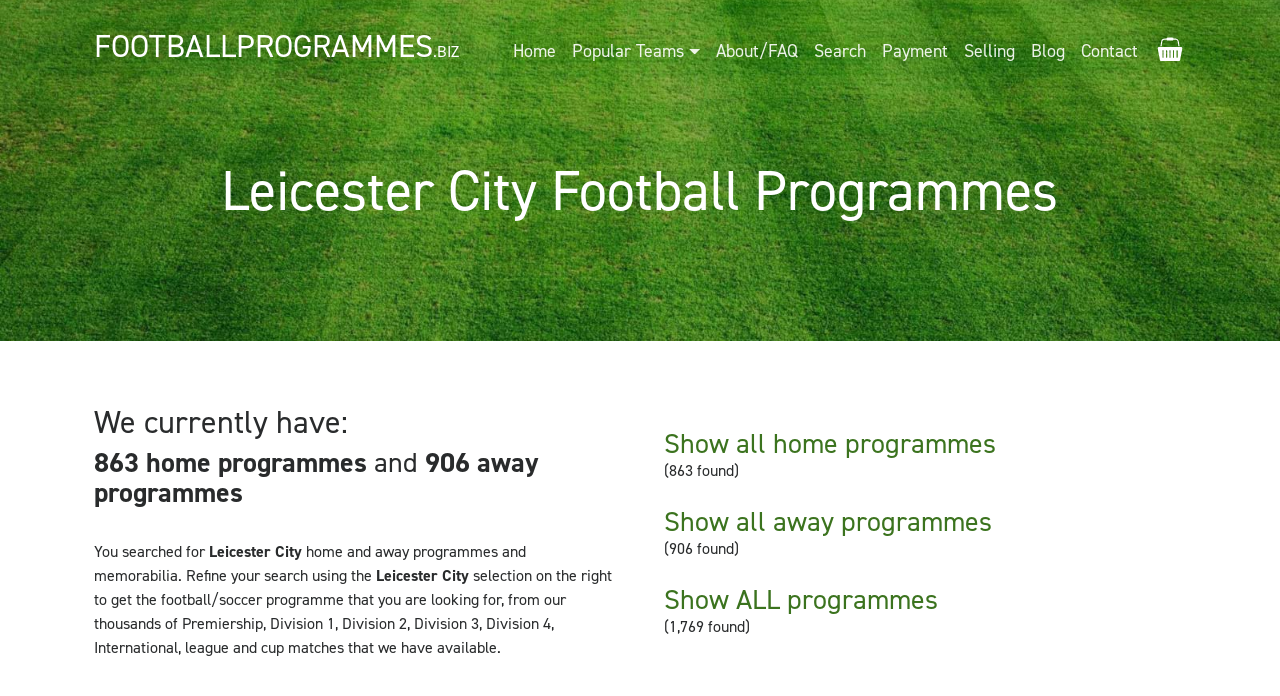

--- FILE ---
content_type: text/html; charset=UTF-8
request_url: https://www.footballprogrammes.biz/team/leicester-city
body_size: 3087
content:
<!DOCTYPE html>
<html lang="en">
<head>
  <meta charset="utf-8">
  <meta http-equiv="X-UA-Compatible" content="IE=edge">
  <meta name="viewport" content="width=device-width, initial-scale=1, shrink-to-fit=no">
  <meta http-equiv="Content-Type" content="text/html; charset=iso-8859-1" />
  <title>Leicester City - Football programmes & memorabilia</title>
  <meta name="description" content="All available football programmes for Leicester City." />
<meta name="keywords" content="football programmes, football memorabilia, soccer programmes, football collectibles, Arsenal, Chelsea, Liverpool, Man Utd, Manchester United, Spurs, football souvenirs, soccer programs, UEFA Champions League, World Cup, FIFA, international football, English football, futball, fussbal, programa, stadionzeitungen, football progs, FA Cup, Cup Finals, League Cup, World Club Championship, Toyota Cup, Football, Soccer, Programs, programmes, memorabilia, tickets, matches, match, booklet, booklets" />
<link rel="shortcut icon" href="/favicon.ico" />
  <link href="/dist/styles/main-f3ef794feb.css" rel="stylesheet" type="text/css" />
  <meta name="verify-v1" content="4x7CHvEZaTsXSeZrKWxZxYF+3CjvdUBfwIphuTs96iY=" />
  <link rel="stylesheet" href="https://use.typekit.net/bcp4bwg.css">
  	<!-- Google tag (gtag.js) -->
	<script async src="https://www.googletagmanager.com/gtag/js?id=G-4CGB4ZFCMW"></script>
	<script>
	  window.dataLayer = window.dataLayer || [];
	  function gtag(){dataLayer.push(arguments);}
	  gtag('js', new Date());

	  gtag('config', 'G-4CGB4ZFCMW');
	</script>
</head>
<body>
	<nav class="navbar navbar-toggleable-sm navbar-inverse hidden-print">
	    <div class="container">
		    <button class="navbar-toggler navbar-toggler-right" type="button" data-toggle="collapse" data-target="#navbarsExampleDefault" aria-controls="navbarsExampleDefault" aria-expanded="false" aria-label="Toggle navigation">
		        <span class="navbar-toggler-icon"></span>
		    </button>
		    <a class="navbar-brand" href="/">FootballProgrammes<span>.biz</span></a>
		    <div class="collapse navbar-collapse justify-content-end hidden-print" id="navbarsExampleDefault">
	<ul class="nav navbar-nav">
		<li class="nav-item ">
			<a class="nav-link" href="/">Home</a>
		</li>
		<li class="nav-item dropdown ">
			<a class="nav-link dropdown-toggle" href="#" id="navbarDropdown" role="button" data-toggle="dropdown" aria-haspopup="true" aria-expanded="false">Popular Teams</a>
			<ul class="dropdown-menu" aria-labelledby="navbarDropdown">

					<li class="dropdown-item"><a class="navbar-link" href="/team/liverpool">Liverpool</a></li><li class="dropdown-item"><a class="navbar-link" href="/team/east-germany">East Germany</a></li><li class="dropdown-item"><a class="navbar-link" href="/team/georgia">Georgia</a></li><li class="dropdown-item"><a class="navbar-link" href="/team/flamengo">Flamengo</a></li><li class="dropdown-item"><a class="navbar-link" href="/team/poland">Poland</a></li><li class="dropdown-item"><a class="navbar-link" href="/team/france">France</a></li><li class="dropdown-item"><a class="navbar-link" href="/team/united-kingdom">United Kingdom</a></li><li class="dropdown-item"><a class="navbar-link" href="/team/leeds-united">Leeds United</a></li><li class="dropdown-item"><a class="navbar-link" href="/team/manchester-united">Manchester United</a></li><li class="dropdown-item"><a class="navbar-link" href="/team/tottenham-hotspur">Tottenham Hotspur</a></li>
		          <li class="dropdown-item"><a class="navbar-link" href="/teams">View All</a></li>
		        </ul>
		</li>
		<li class="nav-item ">
			<a class="nav-link" href="/about">About/FAQ</a>
		</li>
		<li class="nav-item ">
			<a class="nav-link" href="/search">Search</a>
		</li>
		<li class="nav-item ">
			<a class="nav-link" href="/payment">Payment</a>
		</li>
		<li class="nav-item ">
			<a class="nav-link" href="/selling">Selling</a>
		</li>
		<li class="nav-item ">
			<a class="nav-link" href="/blog">Blog</a>
		</li>
		<li class="nav-item ">	
			<a class="nav-link" href="/contact">Contact</a>
		</li>
	</ul>
</div>
        <div id="floatbasket" class="navbar-basket">
          <a title="You  have no items in your basket" href="/basket"><span>View basket</span></a>
          </div>
        </div>
		</div>
	</nav>
	<main id="content">
<div class="hero-block">
  <div class="container">
    <div class="row justify-content-center">
      <div class="col-xl-10">
        <h1 class="hero-block-title">
        	        		Leicester City Football Programmes
        	        </h1>
      </div>
    </div>
  </div>
</div>

<div class="block">
  	<div class="container">
    	<div class="row">
    		<div class="col-md-6">
    										<h2>We currently have:</h2>   
						    <h3><strong>863 home programmes</strong> and <strong>906 away programmes</strong></h3>
						    	<br>
								<!--<								<br>
								<p><a  class="btn btn-primary btn-lg" href="/team?add=236">Add this team to your favourites</a></p><br>
								-->
								<p>You searched for <strong>Leicester City</strong> home and away programmes and memorabilia. Refine your search using the <strong>Leicester City</strong>  selection on the right to get the football/soccer programme that you are looking for, from our thousands of Premiership, Division 1, Division 2, Division 3, Division 4, International, league and cup matches that we have available.</p>
												</div>		
					<div class="col-md-6">
											
			        				        
			        				     <br>  
					<h3  style="margin:0;"><a href="http://www.footballprogrammes.biz/dosearch?home=236&amp;away=0&amp;season=0&amp;Submit=Search">Show all home programmes </a></h3>
				
					(863 found)<br /><br>

				    <h3  style="margin-bottom:0;"><a href="http://www.footballprogrammes.biz/dosearch?home=0&amp;away=236&amp;season=0&amp;Submit=Search">Show all away programmes</a></h3> 
				    (906 found)
				  <br /><br>


				    <h3 style="margin-bottom:0;"><a href="http://www.footballprogrammes.biz/dosearch?home=236&amp;away=236&amp;season=0&amp;Submit=Search&amp;op=1">Show ALL programmes</a></h3>
				    (1,769 found)
				  <br />
									</div>
	</div>	
</div>
</main>
<footer class="block block-footer">
	<div class="container">
		<div class="row">
			<div class="col-md-8">
				<p>Website by <a href="https://coopa.net" target="_blank">Coopa.net</a> &amp; Tybarn Associates	
				<br>
				Football Programmes is a trading name of West London Programmes - Copyright  &copy; 2026 - All Rights Reserved</p>
			</div>
			<div class="col-md-4 text-right">
				<p  style="margin-top:-7px;"><a href="https://www.instagram.com/westlondonprogrammes">@westlondonprogrammes <img src="/images/instagram.svg" width="40" height="40" alt='@westlondonprogrammes'></a></p>
			</div>
		</div>
	</div>
</footer>
<script src="/bower_components/jquery/dist/jquery.min.js"></script>
<script src="https://cdnjs.cloudflare.com/ajax/libs/tether/1.4.0/js/tether.min.js" integrity="sha384-DztdAPBWPRXSA/3eYEEUWrWCy7G5KFbe8fFjk5JAIxUYHKkDx6Qin1DkWx51bBrb" crossorigin="anonymous"></script>
<script src="https://maxcdn.bootstrapcdn.com/bootstrap/4.0.0-alpha.6/js/bootstrap.min.js" integrity="sha384-vBWWzlZJ8ea9aCX4pEW3rVHjgjt7zpkNpZk+02D9phzyeVkE+jo0ieGizqPLForn" crossorigin="anonymous"></script>
<script type="text/javascript">
var gaJsHost = (("https:" == document.location.protocol) ? "https://ssl." : "http://www.");
document.write(unescape("%3Cscript src='" + gaJsHost + "google-analytics.com/ga.js' type='text/javascript'%3E%3C/script%3E"));
</script>
<script src="/dist/js/main.min.js"></script>
<script type="text/javascript">
try {
var pageTracker = _gat._getTracker("UA-10012274-1");
pageTracker._trackPageview();
} catch(err) {}</script>
<script language="javascript" type="text/javascript">
	basketcount = '0';
</script>

<div class="modal fade" id="infoModal" tabindex="-1" role="dialog" aria-labelledby="infoModalLabel" aria-hidden="true">
  <div class="modal-dialog modal-sm" role="document">
    <div class="modal-content">
        <!-- We load in content here -->
    </div>
  </div>
</div><div id="ajax_message_box"></div>
<script type="text/javascript">
	$(function(){

		$("#infoModal").on("show.bs.modal", function(e) {

			if ( $(e.relatedTarget).hasClass('btn-iteminfo') ) {
			    var link = $(e.relatedTarget);
			    $(this).find(".modal-content").load(link.attr("href") + ' #programinfobox');
			} else if ( $(e.relatedTarget).hasClass('btn-buy') ) {
				var link = '/ajax/request_handler?xaction=basket_add&prog=' + $(e.relatedTarget).data('programme');
		    	$(this).find(".modal-content").load(link + ' #basketinfobox');
			}
		});

	});
</script>
		
</body>
</html>


--- FILE ---
content_type: text/css;charset=utf-8
request_url: https://use.typekit.net/bcp4bwg.css
body_size: 469
content:
/*
 * The Typekit service used to deliver this font or fonts for use on websites
 * is provided by Adobe and is subject to these Terms of Use
 * http://www.adobe.com/products/eulas/tou_typekit. For font license
 * information, see the list below.
 *
 * din-2014:
 *   - http://typekit.com/eulas/00000000000000003b9aee0e
 *   - http://typekit.com/eulas/00000000000000003b9aee0f
 *   - http://typekit.com/eulas/00000000000000003b9aee12
 *   - http://typekit.com/eulas/00000000000000003b9aee13
 *
 * © 2009-2026 Adobe Systems Incorporated. All Rights Reserved.
 */
/*{"last_published":"2017-07-24 14:55:09 UTC"}*/

@import url("https://p.typekit.net/p.css?s=1&k=bcp4bwg&ht=tk&f=32226.32227.32230.32231&a=4165330&app=typekit&e=css");

@font-face {
font-family:"din-2014";
src:url("https://use.typekit.net/af/44dd86/00000000000000003b9aee0e/27/l?subset_id=1&fvd=i4&v=3") format("woff2"),url("https://use.typekit.net/af/44dd86/00000000000000003b9aee0e/27/d?subset_id=1&fvd=i4&v=3") format("woff"),url("https://use.typekit.net/af/44dd86/00000000000000003b9aee0e/27/a?subset_id=1&fvd=i4&v=3") format("opentype");
font-display:auto;font-style:italic;font-weight:400;font-stretch:normal;
}

@font-face {
font-family:"din-2014";
src:url("https://use.typekit.net/af/8b1331/00000000000000003b9aee0f/27/l?subset_id=1&fvd=n4&v=3") format("woff2"),url("https://use.typekit.net/af/8b1331/00000000000000003b9aee0f/27/d?subset_id=1&fvd=n4&v=3") format("woff"),url("https://use.typekit.net/af/8b1331/00000000000000003b9aee0f/27/a?subset_id=1&fvd=n4&v=3") format("opentype");
font-display:auto;font-style:normal;font-weight:400;font-stretch:normal;
}

@font-face {
font-family:"din-2014";
src:url("https://use.typekit.net/af/82b736/00000000000000003b9aee12/27/l?subset_id=1&fvd=i7&v=3") format("woff2"),url("https://use.typekit.net/af/82b736/00000000000000003b9aee12/27/d?subset_id=1&fvd=i7&v=3") format("woff"),url("https://use.typekit.net/af/82b736/00000000000000003b9aee12/27/a?subset_id=1&fvd=i7&v=3") format("opentype");
font-display:auto;font-style:italic;font-weight:700;font-stretch:normal;
}

@font-face {
font-family:"din-2014";
src:url("https://use.typekit.net/af/3ed33d/00000000000000003b9aee13/27/l?subset_id=1&fvd=n7&v=3") format("woff2"),url("https://use.typekit.net/af/3ed33d/00000000000000003b9aee13/27/d?subset_id=1&fvd=n7&v=3") format("woff"),url("https://use.typekit.net/af/3ed33d/00000000000000003b9aee13/27/a?subset_id=1&fvd=n7&v=3") format("opentype");
font-display:auto;font-style:normal;font-weight:700;font-stretch:normal;
}

.tk-din-2014 { font-family: "din-2014",sans-serif; }


--- FILE ---
content_type: image/svg+xml
request_url: https://www.footballprogrammes.biz/images/instagram.svg
body_size: 1334
content:
<svg xmlns="http://www.w3.org/2000/svg" width="40" height="40" viewBox="0 0 40 40">
  <g id="Group_243" data-name="Group 243" transform="translate(-1181 -4125)">
    <circle id="Ellipse_10" data-name="Ellipse 10" cx="20" cy="20" r="20" transform="translate(1181 4125)" fill="#3C3C3C"/>
    <g id="Group_42" data-name="Group 42" transform="translate(1190.872 4135.042)">
      <path id="Path_50" data-name="Path 50" d="M7.483,10.723a3.322,3.322,0,0,1-3.24-3.24,3.322,3.322,0,0,1,3.24-3.24,3.322,3.322,0,0,1,3.24,3.24,3.322,3.322,0,0,1-3.24,3.24m0-8.423A5.255,5.255,0,0,0,2.3,7.483a5.072,5.072,0,0,0,5.183,4.967,4.887,4.887,0,0,0,4.967-4.967A5.072,5.072,0,0,0,7.483,2.3" transform="translate(2.667 2.667)" fill="#fff"/>
      <path id="Path_51" data-name="Path 51" d="M8.875,2.9a1.245,1.245,0,0,1-1.3,1.3c-.864,0-1.08-.648-1.08-1.3A1.245,1.245,0,0,1,7.8,1.6c.864,0,1.08.648,1.08,1.3" transform="translate(7.538 1.856)" fill="#fff"/>
      <g id="Group_41" data-name="Group 41" transform="translate(0)">
        <path id="Path_52" data-name="Path 52" d="M14.038,0H6.047A6.18,6.18,0,0,0,0,6.047v7.991a6.037,6.037,0,0,0,6.047,6.047h7.991a6.037,6.037,0,0,0,6.047-6.047V6.047A6.037,6.037,0,0,0,14.038,0Zm4.1,14.254a3.871,3.871,0,0,1-3.892,3.892H5.615a3.871,3.871,0,0,1-3.892-3.892V5.615A3.871,3.871,0,0,1,5.615,1.724h8.639a3.871,3.871,0,0,1,3.892,3.892Z" transform="translate(0 0)" fill="#fff" stroke="#fff" stroke-width="0.1"/>
      </g>
    </g>
  </g>
</svg>
